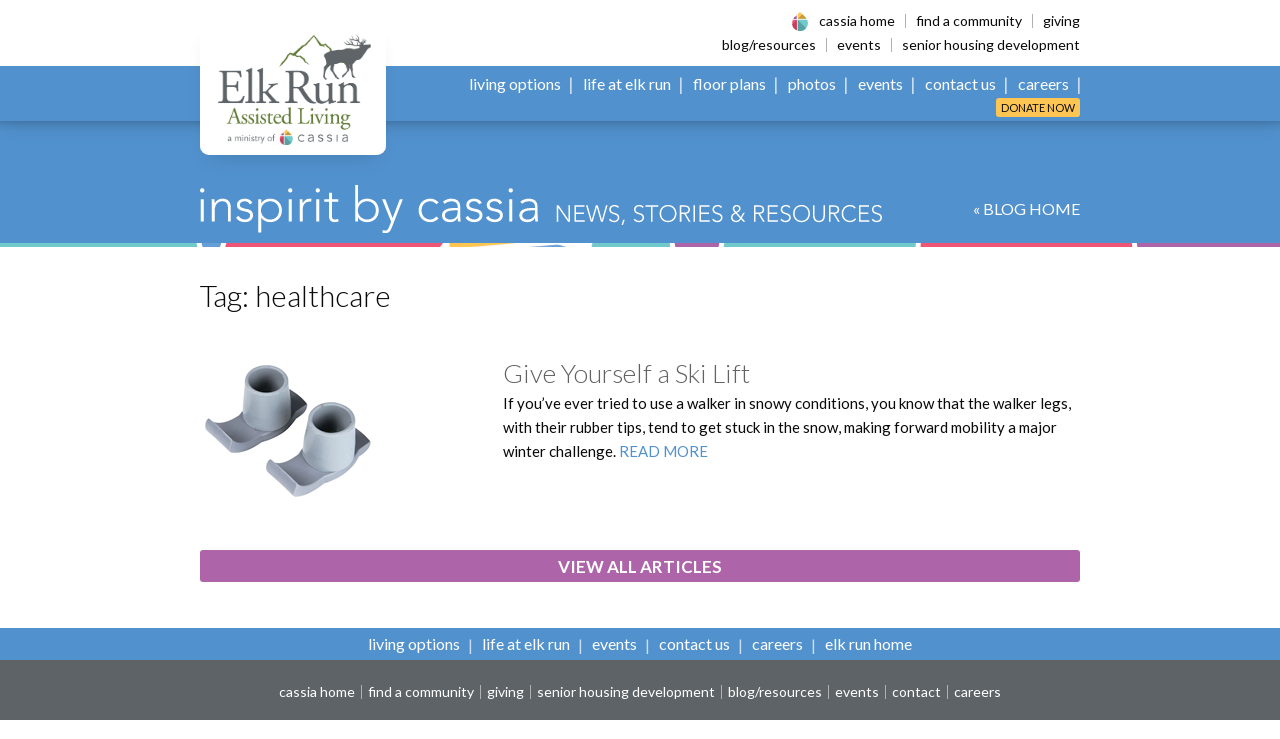

--- FILE ---
content_type: text/html; charset=UTF-8
request_url: https://www.elkrunassistedliving.com/posts/tag/healthcare/
body_size: 9060
content:

<!doctype html>

<html class="no-js" lang="en-US">

	<head>
		<meta charset="utf-8">

		<!-- Force IE to use the latest rendering engine available -->
		<meta http-equiv="X-UA-Compatible" content="IE=edge">

		<!-- Mobile Meta -->
		<meta name="viewport" content="width=device-width, initial-scale=1.0">
		<meta class="foundation-mq">

		<!-- If Site Icon isn't set in customizer -->
					<!-- Icons & Favicons -->
			<link rel="icon" href="https://www.elkrunassistedliving.com/wp-content/themes/elkrun/assets/images/favicon.png">
			<link href="https://www.elkrunassistedliving.com/wp-content/themes/elkrun/assets/images/apple-icon-touch.png" rel="apple-touch-icon" />
		
		<link rel="pingback" href="https://www.elkrunassistedliving.com/xmlrpc.php">

		<meta name='robots' content='noindex, follow' />
	<style>img:is([sizes="auto" i], [sizes^="auto," i]) { contain-intrinsic-size: 3000px 1500px }</style>
	
	<!-- This site is optimized with the Yoast SEO plugin v26.8 - https://yoast.com/product/yoast-seo-wordpress/ -->
	<title>healthcare Archives - Elk Run Assisted Living</title>
	<meta property="og:locale" content="en_US" />
	<meta property="og:type" content="article" />
	<meta property="og:title" content="healthcare Archives - Elk Run Assisted Living" />
	<meta property="og:url" content="https://www.elkrunassistedliving.com/posts/tag/healthcare/" />
	<meta property="og:site_name" content="Elk Run Assisted Living" />
	<meta name="twitter:card" content="summary_large_image" />
	<script type="application/ld+json" class="yoast-schema-graph">{"@context":"https://schema.org","@graph":[{"@type":"CollectionPage","@id":"https://www.elkrunassistedliving.com/posts/tag/healthcare/","url":"https://www.elkrunassistedliving.com/posts/tag/healthcare/","name":"healthcare Archives - Elk Run Assisted Living","isPartOf":{"@id":"https://www.elkrunassistedliving.com/#website"},"primaryImageOfPage":{"@id":"https://www.elkrunassistedliving.com/posts/tag/healthcare/#primaryimage"},"image":{"@id":"https://www.elkrunassistedliving.com/posts/tag/healthcare/#primaryimage"},"thumbnailUrl":"https://www.elkrunassistedliving.com/wp-content/uploads/sites/22/2021/01/Walker-Ski-Legs-2.png","breadcrumb":{"@id":"https://www.elkrunassistedliving.com/posts/tag/healthcare/#breadcrumb"},"inLanguage":"en-US"},{"@type":"ImageObject","inLanguage":"en-US","@id":"https://www.elkrunassistedliving.com/posts/tag/healthcare/#primaryimage","url":"https://www.elkrunassistedliving.com/wp-content/uploads/sites/22/2021/01/Walker-Ski-Legs-2.png","contentUrl":"https://www.elkrunassistedliving.com/wp-content/uploads/sites/22/2021/01/Walker-Ski-Legs-2.png","width":178,"height":146,"caption":"ski legs, walker accessories"},{"@type":"BreadcrumbList","@id":"https://www.elkrunassistedliving.com/posts/tag/healthcare/#breadcrumb","itemListElement":[{"@type":"ListItem","position":1,"name":"Home","item":"https://www.elkrunassistedliving.com/"},{"@type":"ListItem","position":2,"name":"healthcare"}]},{"@type":"WebSite","@id":"https://www.elkrunassistedliving.com/#website","url":"https://www.elkrunassistedliving.com/","name":"Elk Run Assisted Living","description":"","publisher":{"@id":"https://www.elkrunassistedliving.com/#organization"},"potentialAction":[{"@type":"SearchAction","target":{"@type":"EntryPoint","urlTemplate":"https://www.elkrunassistedliving.com/?s={search_term_string}"},"query-input":{"@type":"PropertyValueSpecification","valueRequired":true,"valueName":"search_term_string"}}],"inLanguage":"en-US"},{"@type":"Organization","@id":"https://www.elkrunassistedliving.com/#organization","name":"Elk Run Assisted Living","url":"https://www.elkrunassistedliving.com/","logo":{"@type":"ImageObject","inLanguage":"en-US","@id":"https://www.elkrunassistedliving.com/#/schema/logo/image/","url":"https://www.elkrunassistedliving.com/wp-content/uploads/sites/22/2021/05/social-elk-run-500x500-1.png","contentUrl":"https://www.elkrunassistedliving.com/wp-content/uploads/sites/22/2021/05/social-elk-run-500x500-1.png","width":500,"height":500,"caption":"Elk Run Assisted Living"},"image":{"@id":"https://www.elkrunassistedliving.com/#/schema/logo/image/"},"sameAs":["https://www.facebook.com/elkrunassistedliving"]}]}</script>
	<!-- / Yoast SEO plugin. -->


<link rel='dns-prefetch' href='//unpkg.com' />
<link rel='dns-prefetch' href='//fonts.googleapis.com' />
<link rel="alternate" type="application/rss+xml" title="Elk Run Assisted Living &raquo; healthcare Tag Feed" href="https://www.elkrunassistedliving.com/posts/tag/healthcare/feed/" />
<link rel='stylesheet' id='tribe-events-pro-mini-calendar-block-styles-css' href='https://www.elkrunassistedliving.com/wp-content/plugins/events-calendar-pro/build/css/tribe-events-pro-mini-calendar-block.css?ver=7.7.12' type='text/css' media='all' />
<link rel='stylesheet' id='wp-block-library-css' href='https://www.elkrunassistedliving.com/wp-includes/css/dist/block-library/style.min.css?ver=6.8.3' type='text/css' media='all' />
<style id='classic-theme-styles-inline-css' type='text/css'>
/*! This file is auto-generated */
.wp-block-button__link{color:#fff;background-color:#32373c;border-radius:9999px;box-shadow:none;text-decoration:none;padding:calc(.667em + 2px) calc(1.333em + 2px);font-size:1.125em}.wp-block-file__button{background:#32373c;color:#fff;text-decoration:none}
</style>
<style id='global-styles-inline-css' type='text/css'>
:root{--wp--preset--aspect-ratio--square: 1;--wp--preset--aspect-ratio--4-3: 4/3;--wp--preset--aspect-ratio--3-4: 3/4;--wp--preset--aspect-ratio--3-2: 3/2;--wp--preset--aspect-ratio--2-3: 2/3;--wp--preset--aspect-ratio--16-9: 16/9;--wp--preset--aspect-ratio--9-16: 9/16;--wp--preset--color--black: #0a0a0a;--wp--preset--color--cyan-bluish-gray: #abb8c3;--wp--preset--color--white: #ffffff;--wp--preset--color--pale-pink: #f78da7;--wp--preset--color--vivid-red: #cf2e2e;--wp--preset--color--luminous-vivid-orange: #ff6900;--wp--preset--color--luminous-vivid-amber: #fcb900;--wp--preset--color--light-green-cyan: #7bdcb5;--wp--preset--color--vivid-green-cyan: #00d084;--wp--preset--color--pale-cyan-blue: #8ed1fc;--wp--preset--color--vivid-cyan-blue: #0693e3;--wp--preset--color--vivid-purple: #9b51e0;--wp--preset--color--downy: #70cacb;--wp--preset--color--aqua-island: #94d7d8;--wp--preset--color--tapestry: #ae64a8;--wp--preset--color--thistle: #d6b1d3;--wp--preset--color--danube: #5191cd;--wp--preset--color--regent-st-blue: #a8c8e6;--wp--preset--color--fern: #73b564;--wp--preset--color--sprout: #b2d6aa;--wp--preset--color--shuttle-gray: #5d6367;--wp--preset--color--sazerac: #fff3e0;--wp--preset--gradient--vivid-cyan-blue-to-vivid-purple: linear-gradient(135deg,rgba(6,147,227,1) 0%,rgb(155,81,224) 100%);--wp--preset--gradient--light-green-cyan-to-vivid-green-cyan: linear-gradient(135deg,rgb(122,220,180) 0%,rgb(0,208,130) 100%);--wp--preset--gradient--luminous-vivid-amber-to-luminous-vivid-orange: linear-gradient(135deg,rgba(252,185,0,1) 0%,rgba(255,105,0,1) 100%);--wp--preset--gradient--luminous-vivid-orange-to-vivid-red: linear-gradient(135deg,rgba(255,105,0,1) 0%,rgb(207,46,46) 100%);--wp--preset--gradient--very-light-gray-to-cyan-bluish-gray: linear-gradient(135deg,rgb(238,238,238) 0%,rgb(169,184,195) 100%);--wp--preset--gradient--cool-to-warm-spectrum: linear-gradient(135deg,rgb(74,234,220) 0%,rgb(151,120,209) 20%,rgb(207,42,186) 40%,rgb(238,44,130) 60%,rgb(251,105,98) 80%,rgb(254,248,76) 100%);--wp--preset--gradient--blush-light-purple: linear-gradient(135deg,rgb(255,206,236) 0%,rgb(152,150,240) 100%);--wp--preset--gradient--blush-bordeaux: linear-gradient(135deg,rgb(254,205,165) 0%,rgb(254,45,45) 50%,rgb(107,0,62) 100%);--wp--preset--gradient--luminous-dusk: linear-gradient(135deg,rgb(255,203,112) 0%,rgb(199,81,192) 50%,rgb(65,88,208) 100%);--wp--preset--gradient--pale-ocean: linear-gradient(135deg,rgb(255,245,203) 0%,rgb(182,227,212) 50%,rgb(51,167,181) 100%);--wp--preset--gradient--electric-grass: linear-gradient(135deg,rgb(202,248,128) 0%,rgb(113,206,126) 100%);--wp--preset--gradient--midnight: linear-gradient(135deg,rgb(2,3,129) 0%,rgb(40,116,252) 100%);--wp--preset--font-size--small: 15px;--wp--preset--font-size--medium: 22px;--wp--preset--font-size--large: 30px;--wp--preset--font-size--x-large: 42px;--wp--preset--font-size--tiny: 13px;--wp--preset--font-size--huge: 36px;--wp--preset--font-size--giant: 44px;--wp--preset--spacing--20: 0.44rem;--wp--preset--spacing--30: 0.67rem;--wp--preset--spacing--40: 1rem;--wp--preset--spacing--50: 1.5rem;--wp--preset--spacing--60: 2.25rem;--wp--preset--spacing--70: 3.38rem;--wp--preset--spacing--80: 5.06rem;--wp--preset--shadow--natural: 6px 6px 9px rgba(0, 0, 0, 0.2);--wp--preset--shadow--deep: 12px 12px 50px rgba(0, 0, 0, 0.4);--wp--preset--shadow--sharp: 6px 6px 0px rgba(0, 0, 0, 0.2);--wp--preset--shadow--outlined: 6px 6px 0px -3px rgba(255, 255, 255, 1), 6px 6px rgba(0, 0, 0, 1);--wp--preset--shadow--crisp: 6px 6px 0px rgba(0, 0, 0, 1);}:where(.is-layout-flex){gap: 0.5em;}:where(.is-layout-grid){gap: 0.5em;}body .is-layout-flex{display: flex;}.is-layout-flex{flex-wrap: wrap;align-items: center;}.is-layout-flex > :is(*, div){margin: 0;}body .is-layout-grid{display: grid;}.is-layout-grid > :is(*, div){margin: 0;}:where(.wp-block-columns.is-layout-flex){gap: 2em;}:where(.wp-block-columns.is-layout-grid){gap: 2em;}:where(.wp-block-post-template.is-layout-flex){gap: 1.25em;}:where(.wp-block-post-template.is-layout-grid){gap: 1.25em;}.has-black-color{color: var(--wp--preset--color--black) !important;}.has-cyan-bluish-gray-color{color: var(--wp--preset--color--cyan-bluish-gray) !important;}.has-white-color{color: var(--wp--preset--color--white) !important;}.has-pale-pink-color{color: var(--wp--preset--color--pale-pink) !important;}.has-vivid-red-color{color: var(--wp--preset--color--vivid-red) !important;}.has-luminous-vivid-orange-color{color: var(--wp--preset--color--luminous-vivid-orange) !important;}.has-luminous-vivid-amber-color{color: var(--wp--preset--color--luminous-vivid-amber) !important;}.has-light-green-cyan-color{color: var(--wp--preset--color--light-green-cyan) !important;}.has-vivid-green-cyan-color{color: var(--wp--preset--color--vivid-green-cyan) !important;}.has-pale-cyan-blue-color{color: var(--wp--preset--color--pale-cyan-blue) !important;}.has-vivid-cyan-blue-color{color: var(--wp--preset--color--vivid-cyan-blue) !important;}.has-vivid-purple-color{color: var(--wp--preset--color--vivid-purple) !important;}.has-black-background-color{background-color: var(--wp--preset--color--black) !important;}.has-cyan-bluish-gray-background-color{background-color: var(--wp--preset--color--cyan-bluish-gray) !important;}.has-white-background-color{background-color: var(--wp--preset--color--white) !important;}.has-pale-pink-background-color{background-color: var(--wp--preset--color--pale-pink) !important;}.has-vivid-red-background-color{background-color: var(--wp--preset--color--vivid-red) !important;}.has-luminous-vivid-orange-background-color{background-color: var(--wp--preset--color--luminous-vivid-orange) !important;}.has-luminous-vivid-amber-background-color{background-color: var(--wp--preset--color--luminous-vivid-amber) !important;}.has-light-green-cyan-background-color{background-color: var(--wp--preset--color--light-green-cyan) !important;}.has-vivid-green-cyan-background-color{background-color: var(--wp--preset--color--vivid-green-cyan) !important;}.has-pale-cyan-blue-background-color{background-color: var(--wp--preset--color--pale-cyan-blue) !important;}.has-vivid-cyan-blue-background-color{background-color: var(--wp--preset--color--vivid-cyan-blue) !important;}.has-vivid-purple-background-color{background-color: var(--wp--preset--color--vivid-purple) !important;}.has-black-border-color{border-color: var(--wp--preset--color--black) !important;}.has-cyan-bluish-gray-border-color{border-color: var(--wp--preset--color--cyan-bluish-gray) !important;}.has-white-border-color{border-color: var(--wp--preset--color--white) !important;}.has-pale-pink-border-color{border-color: var(--wp--preset--color--pale-pink) !important;}.has-vivid-red-border-color{border-color: var(--wp--preset--color--vivid-red) !important;}.has-luminous-vivid-orange-border-color{border-color: var(--wp--preset--color--luminous-vivid-orange) !important;}.has-luminous-vivid-amber-border-color{border-color: var(--wp--preset--color--luminous-vivid-amber) !important;}.has-light-green-cyan-border-color{border-color: var(--wp--preset--color--light-green-cyan) !important;}.has-vivid-green-cyan-border-color{border-color: var(--wp--preset--color--vivid-green-cyan) !important;}.has-pale-cyan-blue-border-color{border-color: var(--wp--preset--color--pale-cyan-blue) !important;}.has-vivid-cyan-blue-border-color{border-color: var(--wp--preset--color--vivid-cyan-blue) !important;}.has-vivid-purple-border-color{border-color: var(--wp--preset--color--vivid-purple) !important;}.has-vivid-cyan-blue-to-vivid-purple-gradient-background{background: var(--wp--preset--gradient--vivid-cyan-blue-to-vivid-purple) !important;}.has-light-green-cyan-to-vivid-green-cyan-gradient-background{background: var(--wp--preset--gradient--light-green-cyan-to-vivid-green-cyan) !important;}.has-luminous-vivid-amber-to-luminous-vivid-orange-gradient-background{background: var(--wp--preset--gradient--luminous-vivid-amber-to-luminous-vivid-orange) !important;}.has-luminous-vivid-orange-to-vivid-red-gradient-background{background: var(--wp--preset--gradient--luminous-vivid-orange-to-vivid-red) !important;}.has-very-light-gray-to-cyan-bluish-gray-gradient-background{background: var(--wp--preset--gradient--very-light-gray-to-cyan-bluish-gray) !important;}.has-cool-to-warm-spectrum-gradient-background{background: var(--wp--preset--gradient--cool-to-warm-spectrum) !important;}.has-blush-light-purple-gradient-background{background: var(--wp--preset--gradient--blush-light-purple) !important;}.has-blush-bordeaux-gradient-background{background: var(--wp--preset--gradient--blush-bordeaux) !important;}.has-luminous-dusk-gradient-background{background: var(--wp--preset--gradient--luminous-dusk) !important;}.has-pale-ocean-gradient-background{background: var(--wp--preset--gradient--pale-ocean) !important;}.has-electric-grass-gradient-background{background: var(--wp--preset--gradient--electric-grass) !important;}.has-midnight-gradient-background{background: var(--wp--preset--gradient--midnight) !important;}.has-small-font-size{font-size: var(--wp--preset--font-size--small) !important;}.has-medium-font-size{font-size: var(--wp--preset--font-size--medium) !important;}.has-large-font-size{font-size: var(--wp--preset--font-size--large) !important;}.has-x-large-font-size{font-size: var(--wp--preset--font-size--x-large) !important;}
:where(.wp-block-post-template.is-layout-flex){gap: 1.25em;}:where(.wp-block-post-template.is-layout-grid){gap: 1.25em;}
:where(.wp-block-columns.is-layout-flex){gap: 2em;}:where(.wp-block-columns.is-layout-grid){gap: 2em;}
:root :where(.wp-block-pullquote){font-size: 1.5em;line-height: 1.6;}
</style>
<link rel='stylesheet' id='parent-style-css' href='https://www.elkrunassistedliving.com/wp-content/themes/elkrun/style.css?ver=6.8.3' type='text/css' media='all' />
<link rel='stylesheet' id='child-style-css' href='https://www.elkrunassistedliving.com/wp-content/themes/elkrun/style.css?ver=6.8.3' type='text/css' media='all' />
<link rel='stylesheet' id='swiper-css-css' href='https://unpkg.com/swiper/swiper-bundle.min.css' type='text/css' media='all' />
<link rel='stylesheet' id='google-fonts-css' href='https://fonts.googleapis.com/css?family=Lato:300,300i,400,400i,700,700i&#038;display=swap' type='text/css' media='all' />
<link rel='stylesheet' id='site-css-css' href='https://www.elkrunassistedliving.com/wp-content/themes/elkrun/assets/styles/style.css?ver=1765869852' type='text/css' media='all' />
<script type="text/javascript" src="https://www.elkrunassistedliving.com/wp-includes/js/jquery/jquery.min.js?ver=3.7.1" id="jquery-core-js"></script>
<script type="text/javascript" src="https://www.elkrunassistedliving.com/wp-includes/js/jquery/jquery-migrate.min.js?ver=3.4.1" id="jquery-migrate-js"></script>
<link rel="https://api.w.org/" href="https://www.elkrunassistedliving.com/wp-json/" /><link rel="alternate" title="JSON" type="application/json" href="https://www.elkrunassistedliving.com/wp-json/wp/v2/tags/58" />			<!-- DO NOT COPY THIS SNIPPET! Start of Page Analytics Tracking for HubSpot WordPress plugin v11.3.37-->
			<script class="hsq-set-content-id" data-content-id="listing-page">
				var _hsq = _hsq || [];
				_hsq.push(["setContentType", "listing-page"]);
			</script>
			<!-- DO NOT COPY THIS SNIPPET! End of Page Analytics Tracking for HubSpot WordPress plugin -->
			    
    <script type="text/javascript">
        var ajaxurl = 'https://www.elkrunassistedliving.com/wp-admin/admin-ajax.php';
    </script>
<meta name="msvalidate.01" content="BB19336D837F704A2480218A81E9294E" /><meta name="tec-api-version" content="v1"><meta name="tec-api-origin" content="https://www.elkrunassistedliving.com"><link rel="alternate" href="https://www.elkrunassistedliving.com/wp-json/tribe/events/v1/events/?tags=healthcare" /><style class="wpcode-css-snippet">/* === Body copy size override (network-wide) === */
html {
  font-size: 100%; /* keeps rems accessible */
}

body,
.entry-content,
.page-content,
.post-content,
p {
  font-size: 18px;   /* bumped from 16px */
  line-height: 1.65; /* improves readability at larger size */
}

/* H2 at all sizes (39px ≈ 2.4375rem) */
h2,
.h2,
.wp-block-heading,
.entry-content h2,
.entry-content h2.wp-block-heading,
.content h2,
.content h2.wp-block-heading,
.page-content h2,
.post-content h2,
.elementor h2,
.elementor-widget-heading .elementor-heading-title {
  font-size: 2.4375rem;
  line-height: 1.25;
}

/* Theme re-sets H2 ≥48em; repeat so we still win */
@media (min-width: 48em), print {
  h2,
  .h2,
  .wp-block-heading,
  .entry-content h2,
  .entry-content h2.wp-block-heading,
  .content h2,
  .content h2.wp-block-heading,
  .page-content h2,
  .post-content h2,
  .elementor h2,
  .elementor-widget-heading .elementor-heading-title {
    font-size: 2.4375rem;
  }
}

/* Restore original carousel typography */
.image-quote-carousel__content p {
  font-size: 1.835rem;  /* ≈29.35px */
  line-height: 1.2;     /* match original SCSS */
  margin-bottom: .3em;  /* keep spacing tidy */
}

/* Attribution line (smaller, italic) */
.image-quote-carousel__cite {
  font-size: 1rem;      /* ~16px */
  line-height: 1.4;
  font-style: italic;
  opacity: .9;
}</style>
				<!-- Google Tag Manager -->
		<script>(function(w,d,s,l,i){w[l]=w[l]||[];w[l].push({'gtm.start':
		new Date().getTime(),event:'gtm.js'});var f=d.getElementsByTagName(s)[0],
		j=d.createElement(s),dl=l!='dataLayer'?'&l='+l:'';j.async=true;j.src=
		'https://www.googletagmanager.com/gtm.js?id='+i+dl;f.parentNode.insertBefore(j,f);
		})(window,document,'script','dataLayer','GTM-WRMN6FL');</script>
		<!-- End Google Tag Manager -->
		
	</head>

	<body class="archive tag tag-healthcare tag-58 wp-embed-responsive wp-theme-elkrun tribe-no-js">
				<!-- Google Tag Manager (noscript) -->
		<noscript><iframe src="https://www.googletagmanager.com/ns.html?id=GTM-WRMN6FL" height="0" width="0" style="display:none;visibility:hidden"></iframe></noscript>
		<!-- End Google Tag Manager (noscript) -->
		
		<div class="off-canvas-wrapper">

			
<div class="off-canvas position-right site-off-canvas" id="off-canvas" data-off-canvas data-transition="overlap">
	<div class="site-off-canvas__close">
		<button class="close-button" aria-label="Close menu" type="button" data-close><span aria-hidden="true">&times;</span></button>
	</div>

	<ul id="offcanvas-nav" class="vertical menu accordion-menu" data-accordion-menu data-submenu-toggle="true"><li id="menu-item-681" class="menu-item menu-item-type-post_type menu-item-object-page menu-item-home menu-item-681"><a href="https://www.elkrunassistedliving.com/">Home</a></li>
<li id="menu-item-85" class="living-options-li menu-item menu-item-type-custom menu-item-object-custom menu-item-has-children menu-item-85"><a href="/#living-options">Living Options</a>
<ul class="vertical menu">
	<li id="menu-item-86" class="menu-item menu-item-type-post_type menu-item-object-page menu-item-86"><a href="https://www.elkrunassistedliving.com/assisted-living/">Assisted Living</a></li>
	<li id="menu-item-87" class="menu-item menu-item-type-post_type menu-item-object-page menu-item-87"><a href="https://www.elkrunassistedliving.com/respite-care/">Respite Care</a></li>
	<li id="menu-item-88" class="menu-item menu-item-type-custom menu-item-object-custom menu-item-88"><a href="/respite-care/#hospice-care">Hospice Care</a></li>
	<li id="menu-item-89" class="menu-item menu-item-type-custom menu-item-object-custom menu-item-89"><a href="/assisted-living/#spiritual-care">Spiritual Care</a></li>
</ul>
</li>
<li id="menu-item-90" class="menu-item menu-item-type-post_type menu-item-object-page menu-item-90"><a href="https://www.elkrunassistedliving.com/life-at-elk-run/">Life at Elk Run</a></li>
<li id="menu-item-1020" class="menu-item menu-item-type-post_type menu-item-object-page menu-item-1020"><a href="https://www.elkrunassistedliving.com/floor-plans/">Floor Plans</a></li>
<li id="menu-item-979" class="menu-item menu-item-type-post_type menu-item-object-page menu-item-979"><a href="https://www.elkrunassistedliving.com/photo-gallery/">Photos</a></li>
<li id="menu-item-808" class="menu-item menu-item-type-custom menu-item-object-custom menu-item-808"><a href="https://www.elkrunassistedliving.com/events/">Events</a></li>
<li id="menu-item-91" class="menu-item menu-item-type-post_type menu-item-object-page menu-item-91"><a href="https://www.elkrunassistedliving.com/contact/">Contact Us</a></li>
<li id="menu-item-680" class="menu-item menu-item-type-post_type menu-item-object-page menu-item-680"><a href="https://www.elkrunassistedliving.com/jobs/">Careers</a></li>
<li id="menu-item-682" class="donate menu-item menu-item-type-post_type menu-item-object-page menu-item-682"><a href="https://www.elkrunassistedliving.com/donate/">Donate Now</a></li>
</ul>
	<ul id="offcanvas-cassia-nav" class="menu vertical site-off-canvas__cassia-menu"><li id="menu-item-68" class="menu-item menu-item-type-custom menu-item-object-custom menu-item-68"><a target="_blank" href="https://www.cassialife.org/">Cassia Home</a></li>
<li id="menu-item-69" class="menu-item menu-item-type-custom menu-item-object-custom menu-item-69"><a target="_blank" href="https://www.cassialife.org/communities/">Find a Community</a></li>
<li id="menu-item-619" class="break-after menu-item menu-item-type-custom menu-item-object-custom menu-item-619"><a target="_blank" href="https://www.cassialife.org/giving/">Giving</a></li>
<li id="menu-item-931" class="menu-item menu-item-type-post_type menu-item-object-page current_page_parent menu-item-931"><a href="https://www.elkrunassistedliving.com/posts/">Blog/Resources</a></li>
<li id="menu-item-805" class="menu-item menu-item-type-custom menu-item-object-custom menu-item-805"><a target="_blank" href="https://www.cassialife.org/events/">Events</a></li>
<li id="menu-item-73" class="menu-item menu-item-type-custom menu-item-object-custom menu-item-73"><a target="_blank" href="http://augustanacare.org/senior-housing-development/">Senior Housing Development</a></li>
</ul>
</div>

			<div class="off-canvas-content" data-off-canvas-content>

								
				<div id="header-anchor"></div>
				<div data-sticky-container>
					<header class="site-header sticky" role="banner" data-sticky data-margin-top="0" data-top-anchor="header-anchor:bottom">
						<div class="grid-container site-header__inner">
							<div class="site-header__logo">
								<a href="https://www.elkrunassistedliving.com/" rel="home"><img src="https://www.elkrunassistedliving.com/wp-content/themes/elkrun/assets/images/logo-elk-run-400x289.png" alt="Elk Run Assisted Living" width="153" height="110" class="hide-for-sr" aria-hidden="true"></a>
								<h1 class="show-for-sr">Elk Run Assisted Living</h1>
							</div><!-- /.site-header__logo -->
							<div class="site-header__menus">
								<div class="site-header__cassia-menu">
									<ul id="cassia-nav" class="menu"><li class="menu-item menu-item-type-custom menu-item-object-custom menu-item-68"><a target="_blank" href="https://www.cassialife.org/">Cassia Home</a><li class="menu-item menu-item-type-custom menu-item-object-custom menu-item-69"><a target="_blank" href="https://www.cassialife.org/communities/">Find a Community</a><li class="break-after menu-item menu-item-type-custom menu-item-object-custom menu-item-619"><a target="_blank" href="https://www.cassialife.org/giving/">Giving</a><li class="menu-break"></li><li class="menu-item menu-item-type-post_type menu-item-object-page current_page_parent menu-item-931"><a href="https://www.elkrunassistedliving.com/posts/">Blog/Resources</a><li class="menu-item menu-item-type-custom menu-item-object-custom menu-item-805"><a target="_blank" href="https://www.cassialife.org/events/">Events</a><li class="menu-item menu-item-type-custom menu-item-object-custom menu-item-73"><a target="_blank" href="http://augustanacare.org/senior-housing-development/">Senior Housing Development</a></ul>								</div>
								<div class="site-header__main-menu">
									<ul id="main-nav" class="menu dropdown" data-dropdown-menu><li class="menu-item menu-item-type-post_type menu-item-object-page menu-item-home menu-item-681"><a href="https://www.elkrunassistedliving.com/">Home</a></li>
<li class="living-options-li menu-item menu-item-type-custom menu-item-object-custom menu-item-has-children menu-item-85"><a href="/#living-options">Living Options</a>
<ul class="menu">
	<li class="menu-item menu-item-type-post_type menu-item-object-page menu-item-86"><a href="https://www.elkrunassistedliving.com/assisted-living/">Assisted Living</a></li>
	<li class="menu-item menu-item-type-post_type menu-item-object-page menu-item-87"><a href="https://www.elkrunassistedliving.com/respite-care/">Respite Care</a></li>
	<li class="menu-item menu-item-type-custom menu-item-object-custom menu-item-88"><a href="/respite-care/#hospice-care">Hospice Care</a></li>
	<li class="menu-item menu-item-type-custom menu-item-object-custom menu-item-89"><a href="/assisted-living/#spiritual-care">Spiritual Care</a></li>
</ul>
</li>
<li class="menu-item menu-item-type-post_type menu-item-object-page menu-item-90"><a href="https://www.elkrunassistedliving.com/life-at-elk-run/">Life at Elk Run</a></li>
<li class="menu-item menu-item-type-post_type menu-item-object-page menu-item-1020"><a href="https://www.elkrunassistedliving.com/floor-plans/">Floor Plans</a></li>
<li class="menu-item menu-item-type-post_type menu-item-object-page menu-item-979"><a href="https://www.elkrunassistedliving.com/photo-gallery/">Photos</a></li>
<li class="menu-item menu-item-type-custom menu-item-object-custom menu-item-808"><a href="https://www.elkrunassistedliving.com/events/">Events</a></li>
<li class="menu-item menu-item-type-post_type menu-item-object-page menu-item-91"><a href="https://www.elkrunassistedliving.com/contact/">Contact Us</a></li>
<li class="menu-item menu-item-type-post_type menu-item-object-page menu-item-680"><a href="https://www.elkrunassistedliving.com/jobs/">Careers</a></li>
<li class="donate menu-item menu-item-type-post_type menu-item-object-page menu-item-682"><a href="https://www.elkrunassistedliving.com/donate/">Donate Now</a></li>
</ul>								</div>
							</div><!-- /.site-header__menus -->
							<button class="site-header__menu-button" type="button" data-open="off-canvas">MENU <i class="menu-icon"></i></button>
						</div><!-- /.site-header__inner -->
					</header><!-- /.site-header -->
				</div><!-- data-sticky-container -->

<main role="main">

	
<div class="blog-masthead">
	<div class="grid-container">
		<div class="grid-x grid-margin-x align-middle">
			<div class="cell small-12 medium-auto">
				<img src="https://www.elkrunassistedliving.com/wp-content/themes/elkrun/assets/images/inspirit-by-cassia-white.svg" alt="Inspirit by Cassia" width="682" height="48" class="hide-for-sr" aria-hidden="true">
			</div>
			<div class="cell small-12 medium-shrink">
				<a href="https://www.elkrunassistedliving.com/posts/">&laquo; BLOG HOME</a>
			</div>
		</div>
	</div>
</div>

	<div class="grid-container">
		<div class="grid-x grid-margin-x">
			<div class="cell">
									<h1 class="h4 category-heading">Tag: <span>healthcare</span></h1>
				
															
						
<article id="post-558" class="grid-x grid-margin-x archive post-558 post type-post status-publish format-standard has-post-thumbnail hentry category-age-tech tag-techtuesday tag-cassia tag-healthcare tag-walker" role="article">
	<div class="cell medium-4">
		<p><a href="https://www.elkrunassistedliving.com/posts/give-yourself-a-ski-lift/">
					<img width="178" height="146" src="https://www.elkrunassistedliving.com/wp-content/uploads/sites/22/2021/01/Walker-Ski-Legs-2.png" class="attachment-small size-small wp-post-image" alt="ski legs, walker accessories" decoding="async" />				</a></p>
	</div>
	<div class="cell medium-8">
		<h2><a href="https://www.elkrunassistedliving.com/posts/give-yourself-a-ski-lift/">Give Yourself a Ski Lift</a></h2>
				<p class="excerpt">If you’ve ever tried to use a walker in snowy conditions, you know that the walker legs, with their rubber tips, tend to get stuck in the snow, making forward mobility a major winter challenge.  <a href="https://www.elkrunassistedliving.com/posts/give-yourself-a-ski-lift/" class="hide-for-sr read-more">READ MORE</a></p>
	</div>
</article>

					
					
								<a class="button purple expanded" href="https://www.elkrunassistedliving.com/posts/"><strong>View All Articles</strong></a>
			</div>
					</div>
	</div>
</main>


				<footer class="site-footer" role="contentinfo">
					<div class="site-footer__menu">
						<div class="grid-container">
							<div class="grid-x grid-margin-x">
								<div class="cell">
									<ul id="footer-nav" class="menu align-center"><li id="menu-item-81" class="menu-item menu-item-type-custom menu-item-object-custom menu-item-81"><a href="/#living-options">Living Options</a></li>
<li id="menu-item-82" class="menu-item menu-item-type-post_type menu-item-object-page menu-item-82"><a href="https://www.elkrunassistedliving.com/life-at-elk-run/">Life at Elk Run</a></li>
<li id="menu-item-809" class="menu-item menu-item-type-custom menu-item-object-custom menu-item-809"><a href="https://www.elkrunassistedliving.com/events/">Events</a></li>
<li id="menu-item-83" class="menu-item menu-item-type-post_type menu-item-object-page menu-item-83"><a href="https://www.elkrunassistedliving.com/contact/">Contact Us</a></li>
<li id="menu-item-810" class="menu-item menu-item-type-post_type menu-item-object-page menu-item-810"><a href="https://www.elkrunassistedliving.com/jobs/">Careers</a></li>
<li id="menu-item-84" class="menu-item menu-item-type-post_type menu-item-object-page menu-item-home menu-item-84"><a href="https://www.elkrunassistedliving.com/">Elk Run Home</a></li>
</ul>								</div>
							</div>
						</div>
					</div><!-- /.site-footer__footer-menu -->
					<div class="site-footer__main">
						<div class="grid-container">
							<ul id="footer-cassia-nav" class="menu align-center"><li id="menu-item-75" class="menu-item menu-item-type-custom menu-item-object-custom menu-item-75"><a target="_blank" href="https://www.cassialife.org/">Cassia Home</a></li>
<li id="menu-item-76" class="menu-item menu-item-type-custom menu-item-object-custom menu-item-76"><a target="_blank" href="https://www.cassialife.org/communities/">Find a Community</a></li>
<li id="menu-item-679" class="menu-item menu-item-type-custom menu-item-object-custom menu-item-679"><a target="_blank" href="https://www.cassialife.org/giving/">Giving</a></li>
<li id="menu-item-77" class="menu-item menu-item-type-custom menu-item-object-custom menu-item-77"><a target="_blank" href="http://augustanacare.org/senior-housing-development/">Senior Housing Development</a></li>
<li id="menu-item-932" class="menu-item menu-item-type-post_type menu-item-object-page current_page_parent menu-item-932"><a href="https://www.elkrunassistedliving.com/posts/">Blog/Resources</a></li>
<li id="menu-item-806" class="menu-item menu-item-type-custom menu-item-object-custom menu-item-806"><a target="_blank" href="https://www.cassialife.org/events/">Events</a></li>
<li id="menu-item-79" class="menu-item menu-item-type-custom menu-item-object-custom menu-item-79"><a target="_blank" href="https://www.cassialife.org/contact/">Contact</a></li>
<li id="menu-item-620" class="menu-item menu-item-type-custom menu-item-object-custom menu-item-620"><a target="_blank" href="https://www.cassialife.org/jobs/">Careers</a></li>
</ul>
							<p class="text-center"><a href="https://www.cassialife.org" target="_blank"><img src="https://www.elkrunassistedliving.com/wp-content/themes/elkrun/assets/images/cassia-logo-stacked-white.svg" alt="Cassia" width="176" height="117"></a></p>

														<ul class="site-footer__contact">
																<li><a href="" target="_blank">To Contact the Corporate Office: 7171 Ohms Lane, Edina, MN 55439</a></li>
																																<li><a href="mailto:Info@CassiaLife.org">Info@CassiaLife.org</a></li>
															</ul>

							<div class="grid-x grid-margin-x align-bottom">
								<div class="cell text-center small-order-3 medium-6 medium-order-2 medium-text-left large-4 large-order-1">
									<a class="site-footer__pay" href="https://interland3.donorperfect.net/weblink/weblink.aspx?name=elimhome&id=1" target="_blank">Resident Pay Online</a>
									<p class="site-footer__legal">&copy; Copyright 2026 Cassia. <span class="no-wrap">All rights reserved.</span></p>
								</div>
								<div class="cell text-center small-order-1 large-4 large-order-2 align-self-middle">
									<p class="site-footer__social">
										<!-- REMOVING SPACING FROM HTML
											--><!-- REMOVING SPACING FROM HTML
											--><!-- REMOVING SPACING FROM HTML
											--><a href="https://www.facebook.com/CassiaSeniorLiving" target="_blank"><i class="fa fa-facebook" aria-hidden="true"></i><span class="show-for-sr">Facebook</span></a><!-- REMOVING SPACING FROM HTML
										--><!-- REMOVING SPACING FROM HTML
											--><!-- REMOVING SPACING FROM HTML
											--><!-- REMOVING SPACING FROM HTML
											--><a href="https://www.linkedin.com/company/cassiaseniorliving/" target="_blank"><i class="fa fa-linkedin" aria-hidden="true"></i><span class="show-for-sr">LinkedIn</span></a><!-- REMOVING SPACING FROM HTML
										--><!-- REMOVING SPACING FROM HTML
											--><!-- REMOVING SPACING FROM HTML
											--><!-- REMOVING SPACING FROM HTML
											--><a href="https://www.instagram.com/CassiaSeniorLiving/" target="_blank"><i class="fa fa-instagram" aria-hidden="true"></i><span class="show-for-sr">Instagram</span></a><!-- REMOVING SPACING FROM HTML
										--><!-- REMOVING SPACING FROM HTML
											--><!-- REMOVING SPACING FROM HTML
											--><!-- REMOVING SPACING FROM HTML
											--><a href="https://www.youtube.com/@CassiaSeniorLiving" target="_blank"><i class="fa fa-youtube" aria-hidden="true"></i><span class="show-for-sr">YouTube</span></a><!-- REMOVING SPACING FROM HTML
										-->									</p>
								</div>
								<div class="cell text-center small-order-2 medium-6 medium-order-3 medium-text-right large-4 large-order-3">
									<div class="grid-x align-bottom">
										<div class="cell medium-auto">
											<p><a href="https://www.efca.org" target="_blank"><img class="site-footer__efca" src="https://www.elkrunassistedliving.com/wp-content/themes/elkrun/assets/images/logo-efca.svg" alt="Evangelical Free Church of America" width="59" height="41"></a></p>
										</div>
										<div class="cell medium-shrink">
											<p class="site-footer__legal">
												<img src="https://www.elkrunassistedliving.com/wp-content/themes/elkrun/assets/images/logo-equal-housing-and-handicap.svg" alt="Equal Housing Opportunity and Handicap Accessible" title="Equal Housing Opportunity and Handicap Accessible" width="35" height="17" style="margin-bottom:4px;"><br/>
																								<a href="https://www.elkrunassistedliving.com/wp-content/uploads/sites/22/2021/05/HIPAA-form-Privacy-Notice-FINAL.1.2020.pdf" target="_blank">Cassia HIPAA Privacy Notice</a><br/>
																								<a href="https://www.cassialife.org/cassia-website-privacy-policy/" target="_blank">Website Privacy Policy</a><br/>
												<span class="no-wrap">Registered 501(c)(3).</span> <span class="no-wrap">EIN: 83-1758728</span>
											</p>
										</div>
									</div>
								</div>
							</div>
						</div>
					</div><!-- /.site-footer__main -->
				</footer><!-- /.site-footer -->

			</div><!-- /.off-canvas-content -->
		</div><!-- /.off-canvas-wrapper -->

		<!-- <div class="breakpoint-indicator"></div> -->

		<script type="speculationrules">
{"prefetch":[{"source":"document","where":{"and":[{"href_matches":"\/*"},{"not":{"href_matches":["\/wp-*.php","\/wp-admin\/*","\/wp-content\/uploads\/sites\/22\/*","\/wp-content\/*","\/wp-content\/plugins\/*","\/wp-content\/themes\/elkrun\/*","\/*\\?(.+)"]}},{"not":{"selector_matches":"a[rel~=\"nofollow\"]"}},{"not":{"selector_matches":".no-prefetch, .no-prefetch a"}}]},"eagerness":"conservative"}]}
</script>
		<script>
		( function ( body ) {
			'use strict';
			body.className = body.className.replace( /\btribe-no-js\b/, 'tribe-js' );
		} )( document.body );
		</script>
		<script> /* <![CDATA[ */var tribe_l10n_datatables = {"aria":{"sort_ascending":": activate to sort column ascending","sort_descending":": activate to sort column descending"},"length_menu":"Show _MENU_ entries","empty_table":"No data available in table","info":"Showing _START_ to _END_ of _TOTAL_ entries","info_empty":"Showing 0 to 0 of 0 entries","info_filtered":"(filtered from _MAX_ total entries)","zero_records":"No matching records found","search":"Search:","all_selected_text":"All items on this page were selected. ","select_all_link":"Select all pages","clear_selection":"Clear Selection.","pagination":{"all":"All","next":"Next","previous":"Previous"},"select":{"rows":{"0":"","_":": Selected %d rows","1":": Selected 1 row"}},"datepicker":{"dayNames":["Sunday","Monday","Tuesday","Wednesday","Thursday","Friday","Saturday"],"dayNamesShort":["Sun","Mon","Tue","Wed","Thu","Fri","Sat"],"dayNamesMin":["S","M","T","W","T","F","S"],"monthNames":["January","February","March","April","May","June","July","August","September","October","November","December"],"monthNamesShort":["January","February","March","April","May","June","July","August","September","October","November","December"],"monthNamesMin":["Jan","Feb","Mar","Apr","May","Jun","Jul","Aug","Sep","Oct","Nov","Dec"],"nextText":"Next","prevText":"Prev","currentText":"Today","closeText":"Done","today":"Today","clear":"Clear"}};/* ]]> */ </script><script type="text/javascript" src="https://www.elkrunassistedliving.com/wp-content/plugins/the-events-calendar/common/build/js/user-agent.js?ver=da75d0bdea6dde3898df" id="tec-user-agent-js"></script>
<script type="text/javascript" src="https://unpkg.com/swiper/swiper-bundle.min.js" id="swiper-js-js"></script>
<script type="text/javascript" src="https://www.elkrunassistedliving.com/wp-content/themes/elkrun/assets/scripts/scripts.js?ver=1765869850" id="site-js-js"></script>
		<script type='text/javascript'> (function () { var a = document.createElement("script"); var b = document.getElementsByTagName("script")[0]; a.type = "text/javascript"; a.src = ('https:' == document.location.protocol ? 'https://' : 'http://') + "js.talkfurther.com/talkfurther_init.min.js"; a.async = true; b.parentNode.insertBefore(a, b); })(); </script>
		
	<script>(function(){function c(){var b=a.contentDocument||a.contentWindow.document;if(b){var d=b.createElement('script');d.innerHTML="window.__CF$cv$params={r:'9c200982ea84ea0a',t:'MTc2OTA5NTI0NS4wMDAwMDA='};var a=document.createElement('script');a.nonce='';a.src='/cdn-cgi/challenge-platform/scripts/jsd/main.js';document.getElementsByTagName('head')[0].appendChild(a);";b.getElementsByTagName('head')[0].appendChild(d)}}if(document.body){var a=document.createElement('iframe');a.height=1;a.width=1;a.style.position='absolute';a.style.top=0;a.style.left=0;a.style.border='none';a.style.visibility='hidden';document.body.appendChild(a);if('loading'!==document.readyState)c();else if(window.addEventListener)document.addEventListener('DOMContentLoaded',c);else{var e=document.onreadystatechange||function(){};document.onreadystatechange=function(b){e(b);'loading'!==document.readyState&&(document.onreadystatechange=e,c())}}}})();</script></body>
</html>


--- FILE ---
content_type: application/javascript; charset=UTF-8
request_url: https://www.elkrunassistedliving.com/cdn-cgi/challenge-platform/h/b/scripts/jsd/d251aa49a8a3/main.js?
body_size: 9341
content:
window._cf_chl_opt={AKGCx8:'b'};~function(B7,Kc,KJ,KW,KR,Kv,KS,Kp,B1,B2){B7=H,function(U,K,Bc,B6,B,Q){for(Bc={U:515,K:601,B:656,Q:672,L:549,G:684,d:501,M:654,V:729,j:643,x:502},B6=H,B=U();!![];)try{if(Q=-parseInt(B6(Bc.U))/1+parseInt(B6(Bc.K))/2*(-parseInt(B6(Bc.B))/3)+-parseInt(B6(Bc.Q))/4+-parseInt(B6(Bc.L))/5+parseInt(B6(Bc.G))/6*(parseInt(B6(Bc.d))/7)+parseInt(B6(Bc.M))/8*(parseInt(B6(Bc.V))/9)+-parseInt(B6(Bc.j))/10*(-parseInt(B6(Bc.x))/11),Q===K)break;else B.push(B.shift())}catch(L){B.push(B.shift())}}(P,772412),Kc=this||self,KJ=Kc[B7(725)],KW=function(Qu,Qt,QZ,Qk,Qd,B8,K,B,Q,L){return Qu={U:718,K:578,B:559,Q:702,L:659,G:625},Qt={U:645,K:576,B:608,Q:487,L:590,G:685,d:735,M:576,V:645,j:576,x:664,k:660,o:633,Z:530,z:635,h:652,D:645,X:590,s:748,E:704,C:733,a:489,m:584,A:698,i:741,I:660},QZ={U:704,K:657},Qk={U:692,K:622,B:611,Q:592,L:735,G:657,d:613,M:630,V:741,j:697,x:683,k:648,o:698,Z:697,z:683,h:648,D:751,X:538,s:533,E:660,C:751,a:636,m:660,A:720,i:680,I:587,n:602,c:540,J:490,W:637,R:602,e:645,Y:704,b:637,y:660,l:635,f:645,g:662,F:718,N:604,v:595,O:697,S:553,T:585,P0:591,P1:751,P2:524,P3:573,P4:587,P5:660,P6:576,P7:751,P8:680,P9:709,PP:602,PH:752,Pr:607,PU:726,PK:702,PB:680,PQ:660,PL:720,PG:660,Pd:604,PM:604,PV:556,Pj:522,Px:635,Pk:533,Po:602,PZ:568,Pt:685,Pu:701,Pq:634,Pz:489},Qd={U:649,K:741},B8=B7,K={'JcKuw':function(G,d){return d==G},'dDOTj':function(G,d){return G<d},'ZNLni':function(G){return G()},'onWEV':function(G,d){return G(d)},'HhpGb':B8(Qu.U),'OknAU':B8(Qu.K),'Trunk':B8(Qu.B),'LXTdg':function(G,d){return G+d},'KtJfV':function(G,d){return G==d},'jSMsj':function(G,d){return G-d},'gPBwv':function(G,d){return G-d},'PwKOe':function(G,d){return G(d)},'vchNm':function(G,d){return d|G},'sbanm':function(G,d){return d==G},'BAwfZ':function(G,d){return G<<d},'UDqfu':function(G,d){return d&G},'GBkBk':function(G,d){return G-d},'yXtyW':function(G,d){return d==G},'GlfXb':function(G,d){return G==d},'aDlLl':function(G,d){return G>d},'qGGZR':function(G,d){return G(d)},'MGjUm':function(G,d){return G<<d},'ekWFl':function(G,d){return d===G},'WKhTy':B8(Qu.Q),'BrUCX':function(G,d){return d==G},'wUqCc':function(G,d){return G<d},'ydMtH':function(G,d){return d==G},'FZrij':function(G,d){return G&d},'jcwtA':function(G,d){return G-d},'SoxVy':function(G,d){return G-d},'oYHiG':function(G,d){return G!==d},'UyZcE':function(G,d){return d*G},'sGEsQ':function(G,d){return G<d},'PpHPq':function(G,d){return d!=G},'MwmqZ':function(G,d){return G(d)},'MWwEX':function(G,d){return G&d},'RBrXm':function(G,d){return G&d},'YxpXB':function(G,d){return G(d)},'zDCRD':function(G,d){return d&G},'OwKcw':function(G,d){return G-d},'Tmfow':function(G,d){return G===d}},B=String[B8(Qu.L)],Q={'h':function(G){return G==null?'':Q.g(G,6,function(d,B9){return B9=H,B9(Qd.U)[B9(Qd.K)](d)})},'g':function(G,M,V,BP,j,Y,x,o,Z,z,D,X,s,E,C,A,i,Qx,N,I,J,W){if(BP=B8,j={'oBEgz':function(R){return R()},'rePHy':K[BP(Qk.U)]},K[BP(Qk.K)]===BP(Qk.B))Y=Z&o,z>>=1,K[BP(Qk.Q)](0,z)&&(D=X,s=E(C++)),C|=(K[BP(Qk.L)](0,Y)?1:0)*I,A<<=1;else{if(K[BP(Qk.Q)](null,G))return'';for(o={},Z={},z='',D=2,X=3,s=2,E=[],C=0,A=0,i=0;i<G[BP(Qk.G)];i+=1)if(BP(Qk.d)!==K[BP(Qk.M)]){if(I=G[BP(Qk.V)](i),Object[BP(Qk.j)][BP(Qk.x)][BP(Qk.k)](o,I)||(o[I]=X++,Z[I]=!0),J=K[BP(Qk.o)](z,I),Object[BP(Qk.Z)][BP(Qk.x)][BP(Qk.k)](o,J))z=J;else{if(Object[BP(Qk.j)][BP(Qk.z)][BP(Qk.h)](Z,z)){if(256>z[BP(Qk.D)](0)){for(x=0;x<s;C<<=1,K[BP(Qk.X)](A,K[BP(Qk.s)](M,1))?(A=0,E[BP(Qk.E)](V(C)),C=0):A++,x++);for(W=z[BP(Qk.C)](0),x=0;8>x;C=C<<1.02|W&1,K[BP(Qk.Q)](A,K[BP(Qk.a)](M,1))?(A=0,E[BP(Qk.m)](K[BP(Qk.A)](V,C)),C=0):A++,W>>=1,x++);}else{for(W=1,x=0;x<s;C=K[BP(Qk.i)](C<<1,W),K[BP(Qk.I)](A,M-1)?(A=0,E[BP(Qk.m)](K[BP(Qk.n)](V,C)),C=0):A++,W=0,x++);for(W=z[BP(Qk.C)](0),x=0;16>x;C=K[BP(Qk.c)](C,1)|K[BP(Qk.J)](W,1),A==K[BP(Qk.W)](M,1)?(A=0,E[BP(Qk.m)](K[BP(Qk.R)](V,C)),C=0):A++,W>>=1,x++);}D--,0==D&&(D=Math[BP(Qk.e)](2,s),s++),delete Z[z]}else for(W=o[z],x=0;K[BP(Qk.L)](x,s);C=K[BP(Qk.c)](C,1)|W&1.21,K[BP(Qk.Y)](A,K[BP(Qk.b)](M,1))?(A=0,E[BP(Qk.y)](V(C)),C=0):A++,W>>=1,x++);z=(D--,K[BP(Qk.l)](0,D)&&(D=Math[BP(Qk.f)](2,s),s++),o[J]=X++,String(I))}}else G(),W[BP(Qk.g)]!==BP(Qk.F)&&(x[BP(Qk.N)]=i,K[BP(Qk.v)](o));if(z!==''){if(Object[BP(Qk.O)][BP(Qk.z)][BP(Qk.h)](Z,z)){if(BP(Qk.S)!==BP(Qk.T)){if(K[BP(Qk.P0)](256,z[BP(Qk.P1)](0))){if(BP(Qk.P2)!==BP(Qk.P3)){for(x=0;x<s;C<<=1,K[BP(Qk.P4)](A,M-1)?(A=0,E[BP(Qk.P5)](K[BP(Qk.P6)](V,C)),C=0):A++,x++);for(W=z[BP(Qk.P7)](0),x=0;8>x;C=K[BP(Qk.P8)](K[BP(Qk.P9)](C,1),1&W),M-1==A?(A=0,E[BP(Qk.E)](K[BP(Qk.n)](V,C)),C=0):A++,W>>=1,x++);}else K[BP(Qk.PP)](K,BP(Qk.PH))}else if(K[BP(Qk.Pr)](K[BP(Qk.PU)],BP(Qk.PK))){for(W=1,x=0;x<s;C=K[BP(Qk.PB)](C<<1,W),K[BP(Qk.Q)](A,M-1)?(A=0,E[BP(Qk.PQ)](K[BP(Qk.PL)](V,C)),C=0):A++,W=0,x++);for(W=z[BP(Qk.D)](0),x=0;16>x;C=W&1|C<<1.23,A==M-1?(A=0,E[BP(Qk.PG)](V(C)),C=0):A++,W>>=1,x++);}else Qx={U:646,K:662,B:491,Q:604},N=G[BP(Qk.Pd)]||function(){},W[BP(Qk.PM)]=function(BH){BH=BP,j[BH(Qx.U)](N),N[BH(Qx.K)]!==j[BH(Qx.B)]&&(Z[BH(Qx.Q)]=N,z())};D--,K[BP(Qk.PV)](0,D)&&(D=Math[BP(Qk.f)](2,s),s++),delete Z[z]}else return![]}else for(W=o[z],x=0;K[BP(Qk.Pj)](x,s);C=K[BP(Qk.i)](C<<1.89,W&1),K[BP(Qk.Px)](A,K[BP(Qk.Pk)](M,1))?(A=0,E[BP(Qk.m)](K[BP(Qk.Po)](V,C)),C=0):A++,W>>=1,x++);D--,K[BP(Qk.PZ)](0,D)&&s++}for(W=2,x=0;x<s;C=C<<1.43|K[BP(Qk.Pt)](W,1),A==K[BP(Qk.Pu)](M,1)?(A=0,E[BP(Qk.y)](V(C)),C=0):A++,W>>=1,x++);for(;;)if(C<<=1,A==K[BP(Qk.Pq)](M,1)){E[BP(Qk.PG)](V(C));break}else A++;return E[BP(Qk.Pz)]('')}},'j':function(G,Qo,Br){return Qo={U:653,K:617,B:753,Q:751,L:649,G:741},Br=B8,null==G?'':K[Br(QZ.U)]('',G)?null:Q.i(G[Br(QZ.K)],32768,function(d,BU){return BU=Br,K[BU(Qo.U)](BU(Qo.K),BU(Qo.B))?G[BU(Qo.Q)](d):BU(Qo.L)[BU(Qo.G)](K)})},'i':function(G,M,V,BK,j,x,o,Z,z,D,X,s,E,C,A,i,J,I){for(BK=B8,j=[],x=4,o=4,Z=3,z=[],s=V(0),E=M,C=1,D=0;3>D;j[D]=D,D+=1);for(A=0,i=Math[BK(Qt.U)](2,2),X=1;X!=i;I=E&s,E>>=1,E==0&&(E=M,s=K[BK(Qt.K)](V,C++)),A|=K[BK(Qt.B)](K[BK(Qt.Q)](0,I)?1:0,X),X<<=1);switch(A){case 0:for(A=0,i=Math[BK(Qt.U)](2,8),X=1;K[BK(Qt.L)](X,i);I=K[BK(Qt.G)](s,E),E>>=1,E==0&&(E=M,s=V(C++)),A|=(K[BK(Qt.d)](0,I)?1:0)*X,X<<=1);J=K[BK(Qt.M)](B,A);break;case 1:for(A=0,i=Math[BK(Qt.V)](2,16),X=1;K[BK(Qt.L)](X,i);I=s&E,E>>=1,0==E&&(E=M,s=K[BK(Qt.j)](V,C++)),A|=X*(0<I?1:0),X<<=1);J=K[BK(Qt.x)](B,A);break;case 2:return''}for(D=j[3]=J,z[BK(Qt.k)](J);;){if(C>G)return'';for(A=0,i=Math[BK(Qt.U)](2,Z),X=1;i!=X;I=K[BK(Qt.o)](s,E),E>>=1,0==E&&(E=M,s=V(C++)),A|=(0<I?1:0)*X,X<<=1);switch(J=A){case 0:for(A=0,i=Math[BK(Qt.U)](2,8),X=1;X!=i;I=K[BK(Qt.Z)](s,E),E>>=1,K[BK(Qt.z)](0,E)&&(E=M,s=K[BK(Qt.h)](V,C++)),A|=(K[BK(Qt.d)](0,I)?1:0)*X,X<<=1);j[o++]=B(A),J=o-1,x--;break;case 1:for(A=0,i=Math[BK(Qt.D)](2,16),X=1;K[BK(Qt.X)](X,i);I=K[BK(Qt.s)](s,E),E>>=1,K[BK(Qt.E)](0,E)&&(E=M,s=V(C++)),A|=(0<I?1:0)*X,X<<=1);j[o++]=B(A),J=K[BK(Qt.C)](o,1),x--;break;case 2:return z[BK(Qt.a)]('')}if(x==0&&(x=Math[BK(Qt.U)](2,Z),Z++),j[J])J=j[J];else if(K[BK(Qt.m)](J,o))J=K[BK(Qt.A)](D,D[BK(Qt.i)](0));else return null;z[BK(Qt.I)](J),j[o++]=D+J[BK(Qt.i)](0),x--,D=J,0==x&&(x=Math[BK(Qt.V)](2,Z),Z++)}}},L={},L[B8(Qu.G)]=Q.h,L}(),KR=null,Kv=KN(),KS={},KS[B7(677)]='o',KS[B7(719)]='s',KS[B7(537)]='u',KS[B7(510)]='z',KS[B7(511)]='n',KS[B7(691)]='I',KS[B7(668)]='b',Kp=KS,Kc[B7(550)]=function(U,K,B,Q,LE,Ls,LX,BX,L,M,V,j,h,x,o,Z){if(LE={U:609,K:544,B:574,Q:671,L:498,G:714,d:589,M:598,V:589,j:743,x:681,k:670,o:657,Z:713,z:503,h:657,D:675,X:740,s:676,E:638,C:588,a:542,m:628,A:686,i:527,I:686,n:507,c:558},Ls={U:503,K:657,B:562,Q:675},LX={U:518,K:600,B:495,Q:697,L:683,G:648,d:660,M:557,V:529,j:594,x:690,k:531,o:703},BX=B7,L={'Piamn':function(z,h){return h!==z},'VQcYw':BX(LE.U),'czgBh':function(z,h){return z+h},'YaAkG':function(z,h){return z+h},'NRDMR':function(z,h){return z<h},'pdTnx':BX(LE.K),'FOFxN':function(z,h,D,X){return z(h,D,X)},'CcrIN':function(z,h){return z(h)},'Bjush':function(z,h){return z===h},'qCYui':function(z,h){return z+h},'kNdZA':function(z,h,D){return z(h,D)},'jWIlu':function(z,h,D){return z(h,D)},'RRRrG':function(z,h){return z+h}},K===null||void 0===K)return Q;for(M=B0(K),U[BX(LE.B)][BX(LE.Q)]&&(M=M[BX(LE.L)](U[BX(LE.B)][BX(LE.Q)](K))),M=U[BX(LE.G)][BX(LE.d)]&&U[BX(LE.M)]?U[BX(LE.G)][BX(LE.V)](new U[(BX(LE.M))](M)):function(z,BE,D){for(BE=BX,z[BE(Ls.U)](),D=0;D<z[BE(Ls.K)];z[D]===z[L[BE(Ls.B)](D,1)]?z[BE(Ls.Q)](D+1,1):D+=1);return z}(M),V='nAsAaAb'.split('A'),V=V[BX(LE.j)][BX(LE.x)](V),j=0;L[BX(LE.k)](j,M[BX(LE.o)]);j++)if(BX(LE.K)!==L[BX(LE.Z)]){for(Q[BX(LE.z)](),h=0;h<M[BX(LE.h)];j[h+1]===V[h]?x[BX(LE.D)](L[BX(LE.X)](h,1),1):h+=1);return x}else(x=M[j],o=L[BX(LE.s)](Kw,U,K,x),L[BX(LE.E)](V,o))?(Z=L[BX(LE.C)]('s',o)&&!U[BX(LE.a)](K[x]),BX(LE.m)===B+x?G(L[BX(LE.A)](B,x),o):Z||L[BX(LE.i)](G,L[BX(LE.I)](B,x),K[x])):L[BX(LE.n)](G,L[BX(LE.c)](B,x),o);return Q;function G(z,D,Bs,X,E,C,A,i,I){if(Bs=BX,X={'CSyzJ':function(s){return s()},'fFnIO':function(s,E){return s-E}},L[Bs(LX.U)](Bs(LX.K),L[Bs(LX.B)]))Object[Bs(LX.Q)][Bs(LX.L)][Bs(LX.G)](Q,D)||(Q[D]=[]),Q[D][Bs(LX.d)](z);else for(E=Bs(LX.M)[Bs(LX.V)]('|'),C=0;!![];){switch(E[C++]){case'0':A=3600;continue;case'1':return!![];case'2':i=L[Bs(LX.j)](G[Bs(LX.x)]()/1e3);continue;case'3':I=X[Bs(LX.k)](Q);continue;case'4':if(X[Bs(LX.o)](i,I)>A)return![];continue}break}}},B1=B7(551)[B7(529)](';'),B2=B1[B7(743)][B7(681)](B1),Kc[B7(665)]=function(K,B,Li,BC,Q,L,G,M,V,j){for(Li={U:610,K:650,B:619,Q:663,L:657,G:706,d:660,M:619,V:539},BC=B7,Q={},Q[BC(Li.U)]=function(k,o){return o===k},Q[BC(Li.K)]=function(k,o){return k===o},Q[BC(Li.B)]=function(k,o){return k+o},L=Q,G=Object[BC(Li.Q)](B),M=0;M<G[BC(Li.L)];M++)if(V=G[M],L[BC(Li.U)]('f',V)&&(V='N'),K[V]){for(j=0;j<B[G[M]][BC(Li.L)];L[BC(Li.K)](-1,K[V][BC(Li.G)](B[G[M]][j]))&&(B2(B[G[M]][j])||K[V][BC(Li.d)](L[BC(Li.M)]('o.',B[G[M]][j]))),j++);}else K[V]=B[G[M]][BC(Li.V)](function(x){return'o.'+x})},B4();function KO(L,G,Qv,Bu,d,M,V,j,x,k,o,Z,z,h){if(Qv={U:486,K:632,B:567,Q:682,L:647,G:626,d:486,M:728,V:525,j:666,x:644,k:614,o:569,Z:543,z:621,h:752,D:581,X:508,s:508,E:505,C:525,a:536,m:749,A:514,i:523,I:687,n:560,c:603,J:632,W:700,R:625},Bu=B7,d={},d[Bu(Qv.U)]=function(D,X){return D+X},d[Bu(Qv.K)]=Bu(Qv.B),M=d,!Kl(0))return![];j=(V={},V[Bu(Qv.Q)]=L,V[Bu(Qv.L)]=G,V);try{x=Kc[Bu(Qv.G)],k=M[Bu(Qv.d)](M[Bu(Qv.d)](Bu(Qv.M)+Kc[Bu(Qv.V)][Bu(Qv.j)]+Bu(Qv.x),x.r),Bu(Qv.k)),o=new Kc[(Bu(Qv.o))](),o[Bu(Qv.Z)](Bu(Qv.z),k),o[Bu(Qv.h)]=2500,o[Bu(Qv.D)]=function(){},Z={},Z[Bu(Qv.X)]=Kc[Bu(Qv.V)][Bu(Qv.s)],Z[Bu(Qv.E)]=Kc[Bu(Qv.C)][Bu(Qv.E)],Z[Bu(Qv.a)]=Kc[Bu(Qv.C)][Bu(Qv.a)],Z[Bu(Qv.m)]=Kc[Bu(Qv.C)][Bu(Qv.A)],Z[Bu(Qv.i)]=Kv,z=Z,h={},h[Bu(Qv.I)]=j,h[Bu(Qv.n)]=z,h[Bu(Qv.c)]=M[Bu(Qv.J)],o[Bu(Qv.W)](KW[Bu(Qv.R)](h))}catch(D){}}function KN(Qg,Bt){return Qg={U:612,K:612},Bt=B7,crypto&&crypto[Bt(Qg.U)]?crypto[Bt(Qg.K)]():''}function Kf(QI,BV,U){return QI={U:626,K:594},BV=B7,U=Kc[BV(QI.U)],Math[BV(QI.K)](+atob(U.t))}function KT(K,B,QS,Bq,Q,L){return QS={U:593,K:737,B:593,Q:737,L:697,G:597,d:648,M:706,V:705},Bq=B7,Q={},Q[Bq(QS.U)]=function(G,d){return G<d},L=Q,B instanceof K[Bq(QS.K)]&&L[Bq(QS.B)](0,K[Bq(QS.Q)][Bq(QS.L)][Bq(QS.G)][Bq(QS.d)](B)[Bq(QS.M)](Bq(QS.V)))}function B4(Lg,Lf,Ly,Lb,Bm,U,K,B,Q,d,M,V,j,x,L){if(Lg={U:494,K:717,B:723,Q:747,L:718,G:626,d:662,M:497,V:579,j:674,x:605,k:746,o:736,Z:673,z:528,h:535,D:521,X:575,s:734,E:655,C:678,a:688,m:547,A:715,i:499,I:739,n:604,c:604},Lf={U:506,K:662,B:497,Q:604,L:582},Ly={U:731,K:730,B:570,Q:488},Lb={U:708},Bm=B7,U={'FaejK':Bm(Lg.U),'xLvBG':function(G){return G()},'DRreC':function(G,d){return G(d)},'SThaS':Bm(Lg.K),'LLdfX':function(G,d,M,V,j){return G(d,M,V,j)},'aLUQA':Bm(Lg.B),'wvIDT':Bm(Lg.Q),'uaZKC':function(G,d){return G!==d},'zoysq':Bm(Lg.L),'xmAZj':function(G){return G()},'cXtIW':function(G,d){return d!==G}},K=Kc[Bm(Lg.G)],!K)return;if(!Kg())return;if(B=![],Q=function(BA,G){if(BA=Bm,G={'aZqip':function(d,M,V){return d(M,V)}},BA(Ly.U)!==U[BA(Ly.K)]){if(!B){if(B=!![],!U[BA(Ly.B)](Kg))return;U[BA(Ly.Q)](Ke,function(d,Bi){Bi=BA,G[Bi(Lb.U)](B5,K,d)})}}else return null},KJ[Bm(Lg.d)]!==U[Bm(Lg.M)]){if(U[Bm(Lg.V)](Bm(Lg.j),Bm(Lg.x)))Q();else try{return d=o[Bm(Lg.k)](U[Bm(Lg.o)]),d[Bm(Lg.Z)]=Bm(Lg.z),d[Bm(Lg.h)]='-1',Z[Bm(Lg.D)][Bm(Lg.X)](d),M=d[Bm(Lg.s)],V={},V=z(M,M,'',V),V=U[Bm(Lg.E)](h,M,M[U[Bm(Lg.C)]]||M[U[Bm(Lg.a)]],'n.',V),V=D(M,d[Bm(Lg.m)],'d.',V),X[Bm(Lg.D)][Bm(Lg.A)](d),j={},j.r=V,j.e=null,j}catch(k){return x={},x.r={},x.e=k,x}}else Kc[Bm(Lg.i)]?KJ[Bm(Lg.i)](Bm(Lg.I),Q):(L=KJ[Bm(Lg.n)]||function(){},KJ[Bm(Lg.c)]=function(BI){BI=Bm,L(),U[BI(Lf.U)](KJ[BI(Lf.K)],U[BI(Lf.B)])&&(KJ[BI(Lf.Q)]=L,U[BI(Lf.L)](Q))})}function Kg(Qc,Bj,K,B,Q,L,G){return Qc={U:727,K:594,B:690},Bj=B7,K={},K[Bj(Qc.U)]=function(d,M){return d/M},B=K,Q=3600,L=Kf(),G=Math[Bj(Qc.K)](B[Bj(Qc.U)](Date[Bj(Qc.B)](),1e3)),G-L>Q?![]:!![]}function Ky(QA,Bd,U,K){if(QA={U:599,K:745},Bd=B7,U={'qsPSz':function(B){return B()},'gvJgi':function(B,Q){return B(Q)}},K=U[Bd(QA.U)](KY),null===K)return;KR=(KR&&U[Bd(QA.K)](clearTimeout,KR),setTimeout(function(){Ke()},1e3*K))}function Ke(U,QD,Qh,BB,K,B){QD={U:640,K:724,B:693},Qh={U:577,K:732},BB=B7,K={'HytfA':function(Q,L){return Q(L)},'uICcN':function(Q,L,G){return Q(L,G)},'epWYF':BB(QD.U)},B=B3(),K[BB(QD.K)](KF,B.r,function(Q,BQ){BQ=BB,typeof U===BQ(Qh.U)&&K[BQ(Qh.K)](U,Q),Ky()}),B.e&&K[BB(QD.K)](KO,K[BB(QD.B)],B.e)}function B3(LI,Ba,Q,L,G,d,M,V,j){L=(LI={U:641,K:717,B:513,Q:723,L:746,G:641,d:673,M:528,V:535,j:521,x:575,k:734,o:747,Z:547,z:715},Ba=B7,Q={},Q[Ba(LI.U)]=Ba(LI.K),Q[Ba(LI.B)]=Ba(LI.Q),Q);try{return G=KJ[Ba(LI.L)](L[Ba(LI.G)]),G[Ba(LI.d)]=Ba(LI.M),G[Ba(LI.V)]='-1',KJ[Ba(LI.j)][Ba(LI.x)](G),d=G[Ba(LI.k)],M={},M=pRIb1(d,d,'',M),M=pRIb1(d,d[L[Ba(LI.B)]]||d[Ba(LI.o)],'n.',M),M=pRIb1(d,G[Ba(LI.Z)],'d.',M),KJ[Ba(LI.j)][Ba(LI.z)](G),V={},V.r=M,V.e=null,V}catch(x){return j={},j.r={},j.e=x,j}}function Kw(U,K,B,LG,Bz,Q,L,x,LL,k,G){Q=(LG={U:577,K:640,B:716,Q:677,L:722,G:545,d:651,M:492,V:586,j:496,x:526,k:516,o:697,Z:683,z:648,h:751,D:519,X:660,s:493,E:669,C:699,a:546,m:615,A:596,i:712,I:566,n:555,c:660,J:751,W:695,R:744,e:519,Y:623,b:645,y:658,l:744,f:660,g:645,F:564,N:710,v:629,O:714,S:563,T:714,P0:639},Bz=B7,{'XwZsw':function(M,V){return M-V},'cmJWC':function(M,V){return M>V},'luVSU':function(M,V){return V|M},'eqotz':function(M,V){return M<<V},'cCydV':function(M,V){return V==M},'KxnxT':function(M,V){return M-V},'VmPvn':function(M,V){return M(V)},'ftEmO':function(M,V){return M|V},'bzqMb':function(M,V){return M<<V},'PJRyh':function(M,V){return M-V},'vvlMS':function(M,V){return M&V},'HIVqc':function(M,V){return M==V},'glNXQ':function(M,V){return M==V},'sPtFy':function(M,V){return M<V},'psxtZ':function(M,V){return M===V},'TmwFR':Bz(LG.U),'OCyPe':function(M){return M()},'xmAWf':Bz(LG.K),'azPHV':Bz(LG.B),'vRSnu':function(M,V){return V==M},'Lnccx':Bz(LG.Q),'cBNOJ':function(M,V){return V!==M},'zpShk':Bz(LG.L),'wYPpC':function(M,V){return M==V}});try{if(Bz(LG.G)===Q[Bz(LG.d)])return;else L=K[B]}catch(V){return'i'}if(L==null)return Q[Bz(LG.M)](void 0,L)?'u':'x';if(Q[Bz(LG.V)](Q[Bz(LG.j)],typeof L)){if(Q[Bz(LG.x)](Q[Bz(LG.k)],Bz(LG.L))){if(Pl[Bz(LG.o)][Bz(LG.Z)][Bz(LG.z)](Pf,Pg)){if(256>rx[Bz(LG.h)](0)){for(Uo=0;UZ<Ut;Uq<<=1,Uz==Q[Bz(LG.D)](Uh,1)?(UD=0,UX[Bz(LG.X)](Us(UE)),UC=0):Ua++,Uu++);for(x=Um[Bz(LG.h)](0),UA=0;Q[Bz(LG.s)](8,Ui);Un=Q[Bz(LG.E)](Q[Bz(LG.C)](Uc,1),1&x),Q[Bz(LG.a)](UJ,Q[Bz(LG.m)](UW,1))?(UR=0,Ue[Bz(LG.X)](Q[Bz(LG.A)](UY,Ub)),Uy=0):Ul++,x>>=1,UI++);}else{for(x=1,Uf=0;Ug<UF;Uv=Q[Bz(LG.i)](Q[Bz(LG.I)](UO,1),x),US==Q[Bz(LG.n)](Up,1)?(UT=0,Uw[Bz(LG.c)](Q[Bz(LG.A)](K0,K1)),K2=0):K3++,x=0,UN++);for(x=K4[Bz(LG.J)](0),K5=0;16>K6;K8=Q[Bz(LG.C)](K9,1)|Q[Bz(LG.W)](x,1),Q[Bz(LG.R)](KP,Q[Bz(LG.e)](KH,1))?(Kr=0,KU[Bz(LG.c)](KK(KB)),KQ=0):KL++,x>>=1,K7++);}UL--,Q[Bz(LG.Y)](0,UG)&&(Ud=UM[Bz(LG.b)](2,UV),Uj++),delete Ux[Uk]}else for(x=HO[HS],Hp=0;Q[Bz(LG.y)](HT,Hw);r1=1&x|r2<<1,Q[Bz(LG.l)](r3,r4-1)?(r5=0,r6[Bz(LG.f)](Q[Bz(LG.A)](r7,r8)),r9=0):rP++,x>>=1,r0++);rM=(rH--,rr==0&&(rU=rK[Bz(LG.g)](2,rB),rQ++),rL[rG]=rd++,rV(rj))}else try{if(Bz(LG.U)==typeof L[Bz(LG.F)]){if(Bz(LG.N)===Bz(LG.N))return L[Bz(LG.F)](function(){}),'p';else LL={U:492,K:512,B:596,Q:548},k=G(),M(k.r,function(X,Bh){Bh=Bz,Q[Bh(LL.U)](typeof o,Q[Bh(LL.K)])&&Q[Bh(LL.B)](h,X),Q[Bh(LL.Q)](z)}),k.e&&o(Q[Bz(LG.v)],k.e)}}catch(k){}}return U[Bz(LG.O)][Bz(LG.S)](L)?'a':L===U[Bz(LG.T)]?'D':!0===L?'T':!1===L?'F':(G=typeof L,Q[Bz(LG.P0)](Bz(LG.U),G)?KT(U,L)?'N':'f':Kp[G]||'?')}function P(LN){return LN='isArray,catch,grhez,bzqMb,jsd,ydMtH,XMLHttpRequest,xLvBG,NmzrW,TtaYm,Equmm,Object,appendChild,qGGZR,function,LsaZj,cXtIW,event,ontimeout,xmAZj,detail,Tmfow,mfeGh,vRSnu,sbanm,Bjush,from,PpHPq,aDlLl,JcKuw,kRoBK,floor,ZNLni,VmPvn,toString,Set,qsPSz,ehTZQ,33112HgGALj,onWEV,source,onreadystatechange,timGA,onload,ekWFl,UyZcE,eMOxm,PwFot,OALOJ,randomUUID,FKCye,/invisible/jsd,KxnxT,fDKmL,QmfWn,NHqOw,IwgVP,getPrototypeOf,POST,OknAU,glNXQ,parent,CTGcMFPVdeev,__CF$cv$params,status,d.cookie,xmAWf,Trunk,MHhqC,lARcL,MWwEX,SoxVy,GlfXb,gPBwv,GBkBk,CcrIN,wYPpC,error on cf_chl_props,NVhNN,api,30RPhaJd,/b/ov1/0.15284008547224748:1769092161:SLQD3ci23PmD9BnjGK9J32Z-wdv704yeWKjcLSAA-BQ/,pow,oBEgz,TYlZ6,call,tYNTyqzL3lfi6RIpO2VHW-U5MGdw$BCgkb4EA0sZPvc9uh8SDxXFrQeo1jaKn+7mJ,cFhAs,azPHV,YxpXB,oYHiG,1341688xFtyoU,LLdfX,123dkoYCS,length,sPtFy,fromCharCode,push,2|1|0|4|3,readyState,keys,MwmqZ,rxvNi8,AKGCx8,dsDoE,boolean,luVSU,NRDMR,getOwnPropertyNames,5786212EYZehK,style,MFHog,splice,FOFxN,object,aLUQA,xhr-error,vchNm,bind,AdeF3,hasOwnProperty,6CSvXBe,FZrij,qCYui,errorInfoObject,wvIDT,Pfpzy,now,bigint,HhpGb,epWYF,cloudflare-invisible,vvlMS,postMessage,prototype,LXTdg,eqotz,send,jcwtA,YXFtW,fFnIO,yXtyW,[native code],indexOf,onerror,aZqip,MGjUm,fmAoU,log,ftEmO,pdTnx,Array,removeChild,rcqCd,iframe,loading,string,PwKOe,error,lHfjB,clientInformation,uICcN,document,WKhTy,QognF,/cdn-cgi/challenge-platform/h/,45oNTpqc,FaejK,VwuYG,HytfA,OwKcw,contentWindow,dDOTj,SThaS,Function,http-code:,DOMContentLoaded,YaAkG,charAt,pussK,includes,HIVqc,gvJgi,createElement,navigator,zDCRD,pkLOA2,location,charCodeAt,timeout,nbNrn,hXBvT,sGEsQ,DRreC,join,UDqfu,rePHy,psxtZ,cmJWC,vmlVt,VQcYw,Lnccx,zoysq,concat,addEventListener,oorgX,7301714EvKAPG,9527749oRHHJP,sort,IUjPT,SSTpq3,uaZKC,jWIlu,CnwA5,sid,symbol,number,TmwFR,JCmUD,aUjz8,238977DjMaIJ,zpShk,stringify,Piamn,XwZsw,random,body,wUqCc,JBxy9,Aknhh,_cf_chl_opt,cBNOJ,kNdZA,display: none,split,RBrXm,CSyzJ,jyeIt,jSMsj,TOoym,tabIndex,LRmiB4,undefined,KtJfV,map,BAwfZ,IMwEL,isNaN,open,xkdJq,CtJFm,cCydV,contentDocument,OCyPe,6716980EwJBco,pRIb1,_cf_chl_opt;JJgc4;PJAn2;kJOnV9;IWJi4;OHeaY1;DqMg0;FKmRv9;LpvFx1;cAdz2;PqBHf2;nFZCC5;ddwW5;pRIb1;rxvNi8;RrrrA2;erHi9,success,AFRyU,/jsd/oneshot/d251aa49a8a3/0.15284008547224748:1769092161:SLQD3ci23PmD9BnjGK9J32Z-wdv704yeWKjcLSAA-BQ/,PJRyh,BrUCX,0|3|2|4|1,RRRrG,TkKUC,chctx,href,czgBh'.split(','),P=function(){return LN},P()}function KY(QX,BL,U,K,B,Q){for(QX={U:661,K:529,B:626,Q:511},BL=B7,U=BL(QX.U)[BL(QX.K)]('|'),K=0;!![];){switch(U[K++]){case'0':B=Q.i;continue;case'1':if(!Q)return null;continue;case'2':Q=Kc[BL(QX.B)];continue;case'3':return B;case'4':if(typeof B!==BL(QX.Q)||B<30)return null;continue}break}}function KF(U,K,Qf,Ql,Qy,QY,Bx,B,Q,L,G){Qf={U:552,K:504,B:738,Q:679,L:621,G:728,d:626,M:711,V:525,j:569,x:543,k:616,o:571,Z:666,z:554,h:642,D:752,X:581,s:606,E:707,C:618,a:750,m:561,A:750,i:541,I:700,n:625,c:517},Ql={U:534},Qy={U:572,K:627,B:627,Q:631,L:689,G:565,d:532,M:667,V:627},QY={U:752},Bx=B7,B={'TtaYm':function(d,M){return d>=M},'MHhqC':Bx(Qf.U),'Pfpzy':Bx(Qf.K),'jyeIt':function(d,M){return d(M)},'dsDoE':Bx(Qf.B),'TOoym':Bx(Qf.Q),'fDKmL':Bx(Qf.L),'NmzrW':Bx(Qf.G),'NHqOw':function(d){return d()},'IMwEL':function(d){return d()}},Q=Kc[Bx(Qf.d)],console[Bx(Qf.M)](Kc[Bx(Qf.V)]),L=new Kc[(Bx(Qf.j))](),L[Bx(Qf.x)](B[Bx(Qf.k)],B[Bx(Qf.o)]+Kc[Bx(Qf.V)][Bx(Qf.Z)]+Bx(Qf.z)+Q.r),Q[Bx(Qf.h)]&&(L[Bx(Qf.D)]=5e3,L[Bx(Qf.X)]=function(Bk){Bk=Bx,K(Bk(QY.U))}),L[Bx(Qf.s)]=function(Bo,d){Bo=Bx,d={'grhez':function(M,V){return M(V)}},B[Bo(Qy.U)](L[Bo(Qy.K)],200)&&L[Bo(Qy.B)]<300?K(B[Bo(Qy.Q)]):B[Bo(Qy.L)]!==B[Bo(Qy.L)]?d[Bo(Qy.G)](B,Q):B[Bo(Qy.d)](K,B[Bo(Qy.M)]+L[Bo(Qy.V)])},L[Bx(Qf.E)]=function(BZ){BZ=Bx,K(B[BZ(Ql.U)])},G={'t':B[Bx(Qf.C)](Kf),'lhr':KJ[Bx(Qf.a)]&&KJ[Bx(Qf.a)][Bx(Qf.m)]?KJ[Bx(Qf.A)][Bx(Qf.m)]:'','api':Q[Bx(Qf.h)]?!![]:![],'c':B[Bx(Qf.i)](Kb),'payload':U},L[Bx(Qf.I)](KW[Bx(Qf.n)](JSON[Bx(Qf.c)](G)))}function H(r,U,K,B){return r=r-486,K=P(),B=K[r],B}function B0(U,Ld,BD,K){for(Ld={U:498,K:663,B:620},BD=B7,K=[];null!==U;K=K[BD(Ld.U)](Object[BD(Ld.K)](U)),U=Object[BD(Ld.B)](U));return K}function Kl(U,Qi,BM){return Qi={U:520},BM=B7,Math[BM(Qi.U)]()<U}function B5(Q,L,LF,Bn,G,d,M,V){if(LF={U:742,K:694,B:642,Q:552,L:603,G:509,d:580,M:552,V:624,j:696,x:742,k:721,o:583,Z:696},Bn=B7,G={},G[Bn(LF.U)]=Bn(LF.K),d=G,!Q[Bn(LF.B)])return;L===Bn(LF.Q)?(M={},M[Bn(LF.L)]=d[Bn(LF.U)],M[Bn(LF.G)]=Q.r,M[Bn(LF.d)]=Bn(LF.M),Kc[Bn(LF.V)][Bn(LF.j)](M,'*')):(V={},V[Bn(LF.L)]=d[Bn(LF.x)],V[Bn(LF.G)]=Q.r,V[Bn(LF.d)]=Bn(LF.k),V[Bn(LF.o)]=L,Kc[Bn(LF.V)][Bn(LF.Z)](V,'*'))}function Kb(QE,BG,K,B){return QE={U:500,K:500},BG=B7,K={},K[BG(QE.U)]=function(Q,L){return Q!==L},B=K,B[BG(QE.K)](KY(),null)}}()